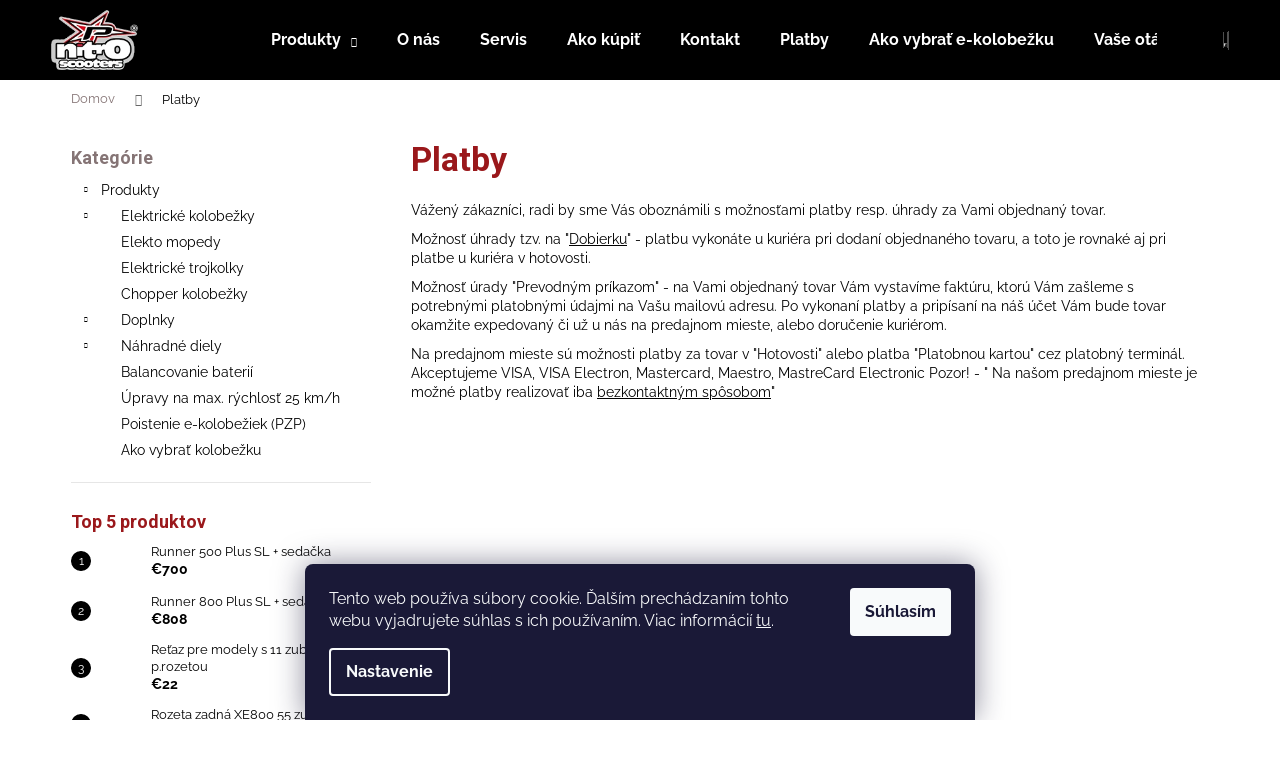

--- FILE ---
content_type: text/html; charset=utf-8
request_url: https://www.motokolobezky.eu/platby/
body_size: 18426
content:
<!doctype html><html lang="sk" dir="ltr" class="header-background-dark external-fonts-loaded"><head><meta charset="utf-8" /><meta name="viewport" content="width=device-width,initial-scale=1" /><title>Platby - www.motokolobezky.eu</title><link rel="preconnect" href="https://cdn.myshoptet.com" /><link rel="dns-prefetch" href="https://cdn.myshoptet.com" /><link rel="preload" href="https://cdn.myshoptet.com/prj/dist/master/cms/libs/jquery/jquery-1.11.3.min.js" as="script" /><link href="https://cdn.myshoptet.com/prj/dist/master/cms/templates/frontend_templates/shared/css/font-face/raleway.css" rel="stylesheet"><link href="https://cdn.myshoptet.com/prj/dist/master/cms/templates/frontend_templates/shared/css/font-face/roboto.css" rel="stylesheet"><link href="https://cdn.myshoptet.com/prj/dist/master/shop/dist/font-shoptet-12.css.d637f40c301981789c16.css" rel="stylesheet"><script>
dataLayer = [];
dataLayer.push({'shoptet' : {
    "pageId": 1022,
    "pageType": "article",
    "currency": "EUR",
    "currencyInfo": {
        "decimalSeparator": ",",
        "exchangeRate": 1,
        "priceDecimalPlaces": 2,
        "symbol": "\u20ac",
        "symbolLeft": 1,
        "thousandSeparator": " "
    },
    "language": "sk",
    "projectId": 402365,
    "cartInfo": {
        "id": null,
        "freeShipping": false,
        "freeShippingFrom": null,
        "leftToFreeGift": {
            "formattedPrice": "\u20ac0",
            "priceLeft": 0
        },
        "freeGift": false,
        "leftToFreeShipping": {
            "priceLeft": null,
            "dependOnRegion": null,
            "formattedPrice": null
        },
        "discountCoupon": [],
        "getNoBillingShippingPrice": {
            "withoutVat": 0,
            "vat": 0,
            "withVat": 0
        },
        "cartItems": [],
        "taxMode": "ORDINARY"
    },
    "cart": [],
    "customer": {
        "priceRatio": 1,
        "priceListId": 1,
        "groupId": null,
        "registered": false,
        "mainAccount": false
    }
}});
dataLayer.push({'cookie_consent' : {
    "marketing": "denied",
    "analytics": "denied"
}});
document.addEventListener('DOMContentLoaded', function() {
    shoptet.consent.onAccept(function(agreements) {
        if (agreements.length == 0) {
            return;
        }
        dataLayer.push({
            'cookie_consent' : {
                'marketing' : (agreements.includes(shoptet.config.cookiesConsentOptPersonalisation)
                    ? 'granted' : 'denied'),
                'analytics': (agreements.includes(shoptet.config.cookiesConsentOptAnalytics)
                    ? 'granted' : 'denied')
            },
            'event': 'cookie_consent'
        });
    });
});
</script>

<!-- Google Tag Manager -->
<script>(function(w,d,s,l,i){w[l]=w[l]||[];w[l].push({'gtm.start':
new Date().getTime(),event:'gtm.js'});var f=d.getElementsByTagName(s)[0],
j=d.createElement(s),dl=l!='dataLayer'?'&l='+l:'';j.async=true;j.src=
'https://www.googletagmanager.com/gtm.js?id='+i+dl;f.parentNode.insertBefore(j,f);
})(window,document,'script','dataLayer','GTM-TCTVBPN');</script>
<!-- End Google Tag Manager -->

<meta property="og:type" content="website"><meta property="og:site_name" content="motokolobezky.eu"><meta property="og:url" content="https://www.motokolobezky.eu/platby/"><meta property="og:title" content="Platby - www.motokolobezky.eu"><meta name="author" content="www.motokolobezky.eu"><meta name="web_author" content="Shoptet.sk"><meta name="dcterms.rightsHolder" content="www.motokolobezky.eu"><meta name="robots" content="index,follow"><meta property="og:image" content="https://cdn.myshoptet.com/usr/www.motokolobezky.eu/user/logos/nitro_scooter-1.png?t=1768664453"><meta property="og:description" content="Platby, www.motokolobezky.eu"><meta name="description" content="Platby, www.motokolobezky.eu"><style>:root {--color-primary: #000000;--color-primary-h: 0;--color-primary-s: 0%;--color-primary-l: 0%;--color-primary-hover: #343434;--color-primary-hover-h: 0;--color-primary-hover-s: 0%;--color-primary-hover-l: 20%;--color-secondary: #000000;--color-secondary-h: 0;--color-secondary-s: 0%;--color-secondary-l: 0%;--color-secondary-hover: #343434;--color-secondary-hover-h: 0;--color-secondary-hover-s: 0%;--color-secondary-hover-l: 20%;--color-tertiary: #E2E2E2;--color-tertiary-h: 0;--color-tertiary-s: 0%;--color-tertiary-l: 89%;--color-tertiary-hover: #E2E2E2;--color-tertiary-hover-h: 0;--color-tertiary-hover-s: 0%;--color-tertiary-hover-l: 89%;--color-header-background: #000000;--template-font: "Raleway";--template-headings-font: "Roboto";--header-background-url: url("[data-uri]");--cookies-notice-background: #1A1937;--cookies-notice-color: #F8FAFB;--cookies-notice-button-hover: #f5f5f5;--cookies-notice-link-hover: #27263f;--templates-update-management-preview-mode-content: "Náhľad aktualizácií šablóny je aktívny pre váš prehliadač."}</style>
    
    <link href="https://cdn.myshoptet.com/prj/dist/master/shop/dist/main-12.less.cbeb3006c3de8c1b385d.css" rel="stylesheet" />
        
    <script>var shoptet = shoptet || {};</script>
    <script src="https://cdn.myshoptet.com/prj/dist/master/shop/dist/main-3g-header.js.05f199e7fd2450312de2.js"></script>
<!-- User include --><!-- api 422(76) html code header -->
<link rel="stylesheet" href="https://cdn.myshoptet.com/usr/api2.dklab.cz/user/documents/_doplnky/odpocet/402365/1318/402365_1318.css" type="text/css" /><style>
        :root {            
            --dklab-countdown-category-text-color: #FFFFFF;
            --dklab-countdown-detail-text-color: #FFFFFF;
            --dklab-countdown-background-lower-color: #666666;
            --dklab-countdown-background-upper-color: #282828;
            --dklab-countdown-background-lower-color-detail: #666666;
            --dklab-countdown-background-upper-color-detail: #282828;
            --dklab-countdown-carousel-text-color: #FFFFFF;            
            --dklab-countdown-radius: 0px;
            --dklab-countdown-carousel-background-color: #2D58FF;
        }
        </style>
<!-- api 426(80) html code header -->
<link rel="stylesheet" href="https://cdn.myshoptet.com/usr/api2.dklab.cz/user/documents/_doplnky/navstivene/402365/8/402365_8.css" type="text/css" /><style> :root { --dklab-lastvisited-background-color: #FFFFFF; } </style>
<!-- project html code header -->
<meta name="google-site-verification" content="gIUHg9UU3vDEYjvv4tdMsGUzQZ83uWbJiRzYkh1SWwU" />
<style>
#HcCalculater{margin-top:15px}
.top-products-wrapper h4 span{color:#9a181b}
.toggle-window:hover {background: linear-gradient(135deg, rgba(197,42,47,1) 4%, rgba(197,42,47,1) 6%, rgba(129,31,31,1) 65%, rgba(96,2,5,1) 100%);}
.navigation-in>ul>li>a:hover {color: #f4676c !important; }

.navigation-in>ul>li>a:before {
  content: "";
  position: absolute;
  width: 100%;
  height: 0;
  bottom: 0;
  left: 0;
  background-color: #f4676c;
  visibility: hidden;
  transition: all 0.3s ease-in-out;}

.navigation-in>ul>li>a:hover:before {
  visibility: visible;
  height: 3px;}

.navigation-in ul.menu-level-2 li a:hover {color: #c44b4d}
.menu-helper > ul > li a:hover {color: #c44b4d}

.btn-default {background: linear-gradient(135deg, rgba(197,42,47,1) 4%, rgba(197,42,47,1) 6%, rgba(129,31,31,1) 65%, rgba(96,2,5,1) 100%) !important;
color: white !important;}

.btn-default:hover {background: linear-gradient(302deg, rgba(197,42,47,1) 4%, rgba(197,42,47,1) 6%, rgba(129,31,31,1) 65%, rgba(96,2,5,1) 100%)
 !important;}


.products-block > div .p:hover {border-color: #955f62;
box-shadow: 0 4px 8px 0 rgba(133, 116, 117, 0.2), 0 6px 20px 0 rgba(133, 116, 117, 0.19);}

.btn-conversion:hover {background: linear-gradient(302deg, rgba(197,42,47,1) 4%, rgba(197,42,47,1) 6%, rgba(129,31,31,1) 65%, rgba(96,2,5,1) 100%) !important;
border: 0px !important;}
.btn-conversion {background: linear-gradient(135deg, rgba(197,42,47,1) 4%, rgba(197,42,47,1) 6%, rgba(129,31,31,1) 65%, rgba(96,2,5,1) 100%) !important;
border: 0px !important;}



.btn-cart:hover {background: linear-gradient(135deg, rgba(197,42,47,1) 4%, rgba(197,42,47,1) 6%, rgba(129,31,31,1) 65%, rgba(96,2,5,1) 100%) !important;
border: 0px !important;}

.btn-cart {border: 0px !important;}

i {background-color: #ef4c40!important;}

.name {font-size: 16px !important;}
.price {font-size: 20px !important;} 

h1 {color: #9a181b !important;}
h4 {color: #857475 !important;}

.p-thumbnail.highlighted::before, .p-thumbnail:hover::before {background: linear-gradient(135deg, rgba(197,42,47,1) 4%, rgba(197,42,47,1) 6%, rgba(129,31,31,1) 65%, rgba(96,2,5,1) 100%) !important;}
.breadcrumbs a {color: #857475 !important;
}

.products-inline.products-top > div .p {border-bottom: 1px solid transparent; padding-bottom: 15px;}
.products-inline.products-top > div .p:hover {border-bottom: 1px solid #955f62;
transition: all 0.3s ease-in-out;}

.flag-action {background-color: #d7608a !important;}
.flag-new {background-color: #46d070 !important;}
.flag-tip {background-color: #59e4cb !important;}
.flag-custom1 {background-color: #ffb400 !important;}

.form-control:focus {border-color: #857475 !important;}

.btn-sm:hover {background: linear-gradient(302deg, rgba(197,42,47,1) 4%, rgba(197,42,47,1) 6%, rgba(129,31,31,1) 65%, rgba(96,2,5,1) 100%) !important;
border: 0px !important;}
.btn-sm {background: linear-gradient(135deg, rgba(197,42,47,1) 4%, rgba(197,42,47,1) 6%, rgba(129,31,31,1) 65%, rgba(96,2,5,1) 100%) !important;
border: 0px !important;
line-height: 40px !important;
color: white !important;}

.p .name {font-weight: bold;}
.category-header label:hover {font-weight: bold !important;}

.products-top {margin-bottom: 70px !important;}
.p-data-wrapper {background-color: #f2f2f2;
padding: 15px}

.p-basic-info-block {flex-flow: column !important;} 
.p-to-cart-block {flex-direction: column !important;} 
.p-data-wrapper {max-width: 400px;}
.p-final-price-wrapper {padding: 20px 0px 20px 0px;}

.quantity, .increase, .decrease {font-weight: bold;
font-size: 16px;
background-color: white;}

.p-basic-info-block, .p-to-cart-block {border-color: #d7d7d7 !important;}

.ui-slider-handle {background-color: #9a181b !important;}


.banner-wrapper {box-shadow: 0 4px 8px 0 rgba(0, 0, 0, 0.1), 0 6px 20px 0 rgba(0, 0, 0, 0.13);}
.wide-carousel {box-shadow: 0 4px 8px 0 rgba(0, 0, 0, 0.1), 0 6px 20px 0 rgba(0, 0, 0, 0.13);}
.extended-banner-link {background-color: black !important;
color: white;
border: 0px;
left: 15px !important;
right: 70% !important;
top: 55% !important;
width: 160px;
line-height: 40px;
height: auto !important;
text-transform: uppercase;
text-align: center;
padding: 0px !important;
font-size: 14px !important;}



.extended-banner-link:hover {background: linear-gradient(302deg, rgba(197,42,47,1) 4%, rgba(197,42,47,1) 6%, rgba(129,31,31,1) 65%, rgba(96,2,5,1) 100%) !important;}

.carousel .extended-banner-text {color: #857475 !important;
font-size: 30px;
font-weight: bold;
left: 15% !important;
right: 40% !important;
top: 25% !important;
background-color: transparent !important;
box-shadow: 0 0px 0px !important;
border: 0px;}

@media screen and (max-width: 600px)

{.carousel .extended-banner-text {font-size: 18px;
left: 15% !important;
right: 45% !important;
top: 15% !important;
font-size: 14px !important;}

}

@media screen and (min-width:601px) and (max-width: 1000px)

{.carousel .extended-banner-text {
left: 15% !important;
right: 40% !important;
top: 15% !important;
font-size: 20px !important;}
}


.show-related {font-size: 16px !important;
color: #9a181b !important;
}
.cart-related-name {color: #adadad !important;}
.cart-related-name:hover {color: black !important;}

.subcategories.with-image li a:hover {color: #9a181b !important;
font-weight: bold;
text-decoration: none !important;}

.subcategories {border-bottom: 1px solid #E7E7E7;
padding-bottom: 40px;}

.carousel .extended-banner-link {left: 30% !important;
right: 40% !important;
left: 15% !important;
top: 65% !important;
font-size: 14px !important;
width: 160px !important;
height: auto !important;
line-height: 40px;
text-transform: uppercase;
text-align: center;
padding: 0px !important;}


@media screen and (max-width: 600px)

{.carousel .extended-banner-link {display: none !important;}

}

@media screen and (min-width:601px) and (max-width: 1000px)

{.carousel .extended-banner-link {
left: 15% !important;
right: 50% !important;
top: 60% !important;
width: 150px !important;
font-size: 18px !important;}
}


.carousel-control {color: #857475 !important; }


.extended-banner-text {color: #857475 !important;
font-size: 22px;
font-weight: bold;
left: 15px !important;
right: 50% !important;
top: 5% !important;
background-color: transparent !important;
box-shadow: 0 0px 0px !important;
border: 0px;}

@media screen and (max-width: 600px)

{.extended-banner-text {font-size: 18px;
left: 15px !important;
right: 45% !important;
top: 5% !important;
font-size: 18px !important;}

}

@media screen and (min-width:601px) and (max-width: 1000px)

{.extended-banner-text {
left: 15px !important;
right: 45% !important;
top: 5% !important;
font-size: 20px !important;}
}

@media screen and (max-width: 600px)

{.next-step {flex-direction: column-reverse !important; }
 .next-step-back {padding-top: 30px !important; 
 text-align: center!important; 
 text-decoration: underline;}
 .cart-related-button {flex-direction: row !important;}
 .back-to-shop::before {display: none !important;}
}

.footer-sick{display:block;}
.footer-sick a{font-weight:bold;}
</style>


<!-- /User include --><link rel="shortcut icon" href="/favicon.ico" type="image/x-icon" /><link rel="canonical" href="https://www.motokolobezky.eu/platby/" />    <!-- Global site tag (gtag.js) - Google Analytics -->
    <script async src="https://www.googletagmanager.com/gtag/js?id=G-PEKNQLBKQJ"></script>
    <script>
        
        window.dataLayer = window.dataLayer || [];
        function gtag(){dataLayer.push(arguments);}
        

                    console.debug('default consent data');

            gtag('consent', 'default', {"ad_storage":"denied","analytics_storage":"denied","ad_user_data":"denied","ad_personalization":"denied","wait_for_update":500});
            dataLayer.push({
                'event': 'default_consent'
            });
        
        gtag('js', new Date());

        
                gtag('config', 'G-PEKNQLBKQJ', {"groups":"GA4","send_page_view":false,"content_group":"article","currency":"EUR","page_language":"sk"});
        
        
        
        
        
        
                    gtag('event', 'page_view', {"send_to":"GA4","page_language":"sk","content_group":"article","currency":"EUR"});
        
        
        
        
        
        
        
        
        
        
        
        
        
        document.addEventListener('DOMContentLoaded', function() {
            if (typeof shoptet.tracking !== 'undefined') {
                for (var id in shoptet.tracking.bannersList) {
                    gtag('event', 'view_promotion', {
                        "send_to": "UA",
                        "promotions": [
                            {
                                "id": shoptet.tracking.bannersList[id].id,
                                "name": shoptet.tracking.bannersList[id].name,
                                "position": shoptet.tracking.bannersList[id].position
                            }
                        ]
                    });
                }
            }

            shoptet.consent.onAccept(function(agreements) {
                if (agreements.length !== 0) {
                    console.debug('gtag consent accept');
                    var gtagConsentPayload =  {
                        'ad_storage': agreements.includes(shoptet.config.cookiesConsentOptPersonalisation)
                            ? 'granted' : 'denied',
                        'analytics_storage': agreements.includes(shoptet.config.cookiesConsentOptAnalytics)
                            ? 'granted' : 'denied',
                                                                                                'ad_user_data': agreements.includes(shoptet.config.cookiesConsentOptPersonalisation)
                            ? 'granted' : 'denied',
                        'ad_personalization': agreements.includes(shoptet.config.cookiesConsentOptPersonalisation)
                            ? 'granted' : 'denied',
                        };
                    console.debug('update consent data', gtagConsentPayload);
                    gtag('consent', 'update', gtagConsentPayload);
                    dataLayer.push(
                        { 'event': 'update_consent' }
                    );
                }
            });
        });
    </script>
</head><body class="desktop id-1022 in-platby template-12 type-page multiple-columns-body columns-3 ums_forms_redesign--off ums_a11y_category_page--on ums_discussion_rating_forms--off ums_flags_display_unification--on ums_a11y_login--on mobile-header-version-0"><noscript>
    <style>
        #header {
            padding-top: 0;
            position: relative !important;
            top: 0;
        }
        .header-navigation {
            position: relative !important;
        }
        .overall-wrapper {
            margin: 0 !important;
        }
        body:not(.ready) {
            visibility: visible !important;
        }
    </style>
    <div class="no-javascript">
        <div class="no-javascript__title">Musíte zmeniť nastavenie vášho prehliadača</div>
        <div class="no-javascript__text">Pozrite sa na: <a href="https://www.google.com/support/bin/answer.py?answer=23852">Ako povoliť JavaScript vo vašom prehliadači</a>.</div>
        <div class="no-javascript__text">Ak používate software na blokovanie reklám, možno bude potrebné, aby ste povolili JavaScript z tejto stránky.</div>
        <div class="no-javascript__text">Ďakujeme.</div>
    </div>
</noscript>

        <div id="fb-root"></div>
        <script>
            window.fbAsyncInit = function() {
                FB.init({
//                    appId            : 'your-app-id',
                    autoLogAppEvents : true,
                    xfbml            : true,
                    version          : 'v19.0'
                });
            };
        </script>
        <script async defer crossorigin="anonymous" src="https://connect.facebook.net/sk_SK/sdk.js"></script>
<!-- Google Tag Manager (noscript) -->
<noscript><iframe src="https://www.googletagmanager.com/ns.html?id=GTM-TCTVBPN"
height="0" width="0" style="display:none;visibility:hidden"></iframe></noscript>
<!-- End Google Tag Manager (noscript) -->

    <div class="siteCookies siteCookies--bottom siteCookies--dark js-siteCookies" role="dialog" data-testid="cookiesPopup" data-nosnippet>
        <div class="siteCookies__form">
            <div class="siteCookies__content">
                <div class="siteCookies__text">
                    Tento web používa súbory cookie. Ďalším prechádzaním tohto webu vyjadrujete súhlas s ich používaním. Viac informácií <a href="http://www.motokolobezky.eu/podmienky-ochrany-osobnych-udajov/" target="\" _blank="">tu</a>.
                </div>
                <p class="siteCookies__links">
                    <button class="siteCookies__link js-cookies-settings" aria-label="Nastavenia cookies" data-testid="cookiesSettings">Nastavenie</button>
                </p>
            </div>
            <div class="siteCookies__buttonWrap">
                                <button class="siteCookies__button js-cookiesConsentSubmit" value="all" aria-label="Prijať cookies" data-testid="buttonCookiesAccept">Súhlasím</button>
            </div>
        </div>
        <script>
            document.addEventListener("DOMContentLoaded", () => {
                const siteCookies = document.querySelector('.js-siteCookies');
                document.addEventListener("scroll", shoptet.common.throttle(() => {
                    const st = document.documentElement.scrollTop;
                    if (st > 1) {
                        siteCookies.classList.add('siteCookies--scrolled');
                    } else {
                        siteCookies.classList.remove('siteCookies--scrolled');
                    }
                }, 100));
            });
        </script>
    </div>
<a href="#content" class="skip-link sr-only">Prejsť na obsah</a><div class="overall-wrapper">
    <div class="user-action">
                        <dialog id="login" class="dialog dialog--modal dialog--fullscreen js-dialog--modal" aria-labelledby="loginHeading">
        <div class="dialog__close dialog__close--arrow">
                        <button type="button" class="btn toggle-window-arr" data-dialog-close data-testid="backToShop">Späť <span>do obchodu</span></button>
            </div>
        <div class="dialog__wrapper">
            <div class="dialog__content dialog__content--form">
                <div class="dialog__header">
                    <h2 id="loginHeading" class="dialog__heading dialog__heading--login">Prihlásenie k vášmu účtu</h2>
                </div>
                <div id="customerLogin" class="dialog__body">
                    <form action="/action/Customer/Login/" method="post" id="formLoginIncluded" class="csrf-enabled formLogin" data-testid="formLogin"><input type="hidden" name="referer" value="" /><div class="form-group"><div class="input-wrapper email js-validated-element-wrapper no-label"><input type="email" name="email" class="form-control" autofocus placeholder="E-mailová adresa (napr. jan@novak.sk)" data-testid="inputEmail" autocomplete="email" required /></div></div><div class="form-group"><div class="input-wrapper password js-validated-element-wrapper no-label"><input type="password" name="password" class="form-control" placeholder="Heslo" data-testid="inputPassword" autocomplete="current-password" required /><span class="no-display">Nemôžete vyplniť toto pole</span><input type="text" name="surname" value="" class="no-display" /></div></div><div class="form-group"><div class="login-wrapper"><button type="submit" class="btn btn-secondary btn-text btn-login" data-testid="buttonSubmit">Prihlásiť sa</button><div class="password-helper"><a href="/registracia/" data-testid="signup" rel="nofollow">Nová registrácia</a><a href="/klient/zabudnute-heslo/" rel="nofollow">Zabudnuté heslo</a></div></div></div></form>
                </div>
            </div>
        </div>
    </dialog>
            </div>
<header id="header"><div class="container navigation-wrapper"><div class="site-name"><a href="/" data-testid="linkWebsiteLogo"><img src="https://cdn.myshoptet.com/usr/www.motokolobezky.eu/user/logos/nitro_scooter-1.png" alt="www.motokolobezky.eu" fetchpriority="low" /></a></div><nav id="navigation" aria-label="Hlavné menu" data-collapsible="true"><div class="navigation-in menu"><ul class="menu-level-1" role="menubar" data-testid="headerMenuItems"><li class="menu-item-914 ext" role="none"><a href="/produkty/" data-testid="headerMenuItem" role="menuitem" aria-haspopup="true" aria-expanded="false"><b>Produkty</b><span class="submenu-arrow"></span></a><ul class="menu-level-2" aria-label="Produkty" tabindex="-1" role="menu"><li class="menu-item-938" role="none"><a href="/elektricke-kolobezky/" data-image="https://cdn.myshoptet.com/usr/www.motokolobezky.eu/user/categories/thumb/elektricke___kolobez__ky.jpg" data-testid="headerMenuItem" role="menuitem"><span>Elektrické kolobežky</span></a>
                        </li><li class="menu-item-1031" role="none"><a href="/elekto-mopedy/" data-image="https://cdn.myshoptet.com/usr/www.motokolobezky.eu/user/categories/thumb/4016_x1500-pro-eec-16ah-elektro-kolobezka_4.jpg" data-testid="headerMenuItem" role="menuitem"><span>Elekto mopedy</span></a>
                        </li><li class="menu-item-959" role="none"><a href="/elektricke-trojkolky/" data-image="https://cdn.myshoptet.com/usr/www.motokolobezky.eu/user/categories/thumb/elektricke___trojkolky.jpg" data-testid="headerMenuItem" role="menuitem"><span>Elektrické trojkolky</span></a>
                        </li><li class="menu-item-986" role="none"><a href="/chopper-kolobezky/" data-image="https://cdn.myshoptet.com/usr/www.motokolobezky.eu/user/categories/thumb/chopper_kolobez__ky.png" data-testid="headerMenuItem" role="menuitem"><span>Chopper kolobežky</span></a>
                        </li><li class="menu-item-920" role="none"><a href="/doplnky/" data-image="https://cdn.myshoptet.com/usr/www.motokolobezky.eu/user/categories/thumb/doplnky-1.jpg" data-testid="headerMenuItem" role="menuitem"><span>Doplnky</span></a>
                        </li><li class="menu-item-929" role="none"><a href="/nahradne-diely/" data-image="https://cdn.myshoptet.com/usr/www.motokolobezky.eu/user/categories/thumb/na__hradne___diely.jpg" data-testid="headerMenuItem" role="menuitem"><span>Náhradné diely</span></a>
                        </li><li class="menu-item-977" role="none"><a href="/balancovanie-baterii/" data-image="https://cdn.myshoptet.com/usr/www.motokolobezky.eu/user/categories/thumb/balnacovanie_baterii__.jpg" data-testid="headerMenuItem" role="menuitem"><span>Balancovanie baterií</span></a>
                        </li><li class="menu-item-1024" role="none"><a href="/upravy-na-max-rychlost-25kmh/" data-image="https://cdn.myshoptet.com/usr/www.motokolobezky.eu/user/categories/thumb/12056-2_12056-uprava-street-legal-pre-elektricke-modely.jpg" data-testid="headerMenuItem" role="menuitem"><span>Úpravy na max. rýchlosť 25 km/h</span></a>
                        </li><li class="menu-item-1028" role="none"><a href="/poistenie-e-kolobeziek--pzp-/" data-image="https://cdn.myshoptet.com/usr/www.motokolobezky.eu/user/categories/thumb/1920x1080_(1).jpg" data-testid="headerMenuItem" role="menuitem"><span>Poistenie e-kolobežiek (PZP)</span></a>
                        </li><li class="menu-item-1016" role="none"><a href="/ako-vybrat-kolobezku/" data-testid="headerMenuItem" role="menuitem"><span>Ako vybrať kolobežku</span></a>
                        </li></ul></li>
<li class="menu-item-893" role="none"><a href="/o-nas/" data-testid="headerMenuItem" role="menuitem" aria-expanded="false"><b>O nás</b></a></li>
<li class="menu-item-902" role="none"><a href="/servis/" data-testid="headerMenuItem" role="menuitem" aria-expanded="false"><b>Servis</b></a></li>
<li class="menu-item-905" role="none"><a href="/jak-koupit/" data-testid="headerMenuItem" role="menuitem" aria-expanded="false"><b>Ako kúpiť</b></a></li>
<li class="menu-item-908" role="none"><a href="/kontakt/" data-testid="headerMenuItem" role="menuitem" aria-expanded="false"><b>Kontakt</b></a></li>
<li class="menu-item-1022" role="none"><a href="/platby/" class="active" data-testid="headerMenuItem" role="menuitem" aria-expanded="false"><b>Platby</b></a></li>
<li class="menu-item-1004" role="none"><a href="/ako-vybrat-e-kolobezku/" data-testid="headerMenuItem" role="menuitem" aria-expanded="false"><b>Ako vybrať e-kolobežku</b></a></li>
<li class="menu-item-899" role="none"><a href="/vase-dotazy-faq/" data-testid="headerMenuItem" role="menuitem" aria-expanded="false"><b>Vaše otázky (FAQ)</b></a></li>
</ul></div><span class="navigation-close"></span></nav><div class="menu-helper" data-testid="hamburgerMenu"><span>Viac</span></div>

    <div class="navigation-buttons">
                <a href="#" class="toggle-window" data-target="search" data-testid="linkSearchIcon"><span class="sr-only">Hľadať</span></a>
                    
        <button class="top-nav-button top-nav-button-login" type="button" data-dialog-id="login" aria-haspopup="dialog" aria-controls="login" data-testid="signin">
            <span class="sr-only">Prihlásenie</span>
        </button>
                    <a href="/kosik/" class="toggle-window cart-count" data-target="cart" data-testid="headerCart" rel="nofollow" aria-haspopup="dialog" aria-expanded="false" aria-controls="cart-widget"><span class="sr-only">Nákupný košík</span></a>
        <a href="#" class="toggle-window" data-target="navigation" data-testid="hamburgerMenu"><span class="sr-only">Menu</span></a>
    </div>

</div></header><!-- / header -->


<div id="content-wrapper" class="container content-wrapper">
    
                                <div class="breadcrumbs" itemscope itemtype="https://schema.org/BreadcrumbList">
                                                                            <span id="navigation-first" data-basetitle="www.motokolobezky.eu" itemprop="itemListElement" itemscope itemtype="https://schema.org/ListItem">
                <a href="/" itemprop="item" ><span itemprop="name">Domov</span></a>
                <span class="navigation-bullet">/</span>
                <meta itemprop="position" content="1" />
            </span>
                                            <span id="navigation-1" itemprop="itemListElement" itemscope itemtype="https://schema.org/ListItem" data-testid="breadcrumbsLastLevel">
                <meta itemprop="item" content="https://www.motokolobezky.eu/platby/" />
                <meta itemprop="position" content="2" />
                <span itemprop="name" data-title="Platby">Platby</span>
            </span>
            </div>
            
    <div class="content-wrapper-in">
                                                <aside class="sidebar sidebar-left"  data-testid="sidebarMenu">
                                                                                                <div class="sidebar-inner">
                                                                                                        <div class="box box-bg-variant box-categories">    <div class="skip-link__wrapper">
        <span id="categories-start" class="skip-link__target js-skip-link__target sr-only" tabindex="-1">&nbsp;</span>
        <a href="#categories-end" class="skip-link skip-link--start sr-only js-skip-link--start">Preskočiť kategórie</a>
    </div>

<h4>Kategórie</h4>


<div id="categories"><div class="categories cat-01 expandable expanded" id="cat-914"><div class="topic"><a href="/produkty/">Produkty<span class="cat-trigger">&nbsp;</span></a></div>

                    <ul class=" expanded">
                                        <li class="
                                 expandable                                 external">
                <a href="/elektricke-kolobezky/">
                    Elektrické kolobežky
                    <span class="cat-trigger">&nbsp;</span>                </a>
                                                            

    
                                                </li>
                                <li >
                <a href="/elekto-mopedy/">
                    Elekto mopedy
                                    </a>
                                                                </li>
                                <li >
                <a href="/elektricke-trojkolky/">
                    Elektrické trojkolky
                                    </a>
                                                                </li>
                                <li >
                <a href="/chopper-kolobezky/">
                    Chopper kolobežky
                                    </a>
                                                                </li>
                                <li class="
                                 expandable                                 external">
                <a href="/doplnky/">
                    Doplnky
                    <span class="cat-trigger">&nbsp;</span>                </a>
                                                            

    
                                                </li>
                                <li class="
                                 expandable                                 external">
                <a href="/nahradne-diely/">
                    Náhradné diely
                    <span class="cat-trigger">&nbsp;</span>                </a>
                                                            

    
                                                </li>
                                <li >
                <a href="/balancovanie-baterii/">
                    Balancovanie baterií
                                    </a>
                                                                </li>
                                <li >
                <a href="/upravy-na-max-rychlost-25kmh/">
                    Úpravy na max. rýchlosť 25 km/h
                                    </a>
                                                                </li>
                                <li >
                <a href="/poistenie-e-kolobeziek--pzp-/">
                    Poistenie e-kolobežiek (PZP)
                                    </a>
                                                                </li>
                                <li >
                <a href="/ako-vybrat-kolobezku/">
                    Ako vybrať kolobežku
                                    </a>
                                                                </li>
                </ul>
    </div></div>

    <div class="skip-link__wrapper">
        <a href="#categories-start" class="skip-link skip-link--end sr-only js-skip-link--end" tabindex="-1" hidden>Preskočiť kategórie</a>
        <span id="categories-end" class="skip-link__target js-skip-link__target sr-only" tabindex="-1">&nbsp;</span>
    </div>
</div>
                                                                                                                                                                            <div class="box box-bg-default box-sm box-topProducts">        <div class="top-products-wrapper js-top10" >
        <h4><span>Top 5 produktov</span></h4>
        <ol class="top-products">
                            <li class="display-image">
                                            <a href="/nitro-scooters-runner-500-plus/" class="top-products-image">
                            <img src="data:image/svg+xml,%3Csvg%20width%3D%22100%22%20height%3D%22100%22%20xmlns%3D%22http%3A%2F%2Fwww.w3.org%2F2000%2Fsvg%22%3E%3C%2Fsvg%3E" alt="main r500plus" width="100" height="100"  data-src="https://cdn.myshoptet.com/usr/www.motokolobezky.eu/user/shop/related/11543_main-r500plus.jpg?6447dbb5" fetchpriority="low" />
                        </a>
                                        <a href="/nitro-scooters-runner-500-plus/" class="top-products-content">
                        <span class="top-products-name">  Runner 500 Plus SL + sedačka</span>
                        
                                                        <strong>
                                €700
                                    

                            </strong>
                                                    
                    </a>
                </li>
                            <li class="display-image">
                                            <a href="/nitro-scooters-runner-800-plus/" class="top-products-image">
                            <img src="data:image/svg+xml,%3Csvg%20width%3D%22100%22%20height%3D%22100%22%20xmlns%3D%22http%3A%2F%2Fwww.w3.org%2F2000%2Fsvg%22%3E%3C%2Fsvg%3E" alt="main r800plus" width="100" height="100"  data-src="https://cdn.myshoptet.com/usr/www.motokolobezky.eu/user/shop/related/12284_main-r800plus.jpg?6447dc1a" fetchpriority="low" />
                        </a>
                                        <a href="/nitro-scooters-runner-800-plus/" class="top-products-content">
                        <span class="top-products-name">  Runner 800 Plus SL + sedadlo</span>
                        
                                                        <strong>
                                €808
                                    

                            </strong>
                                                    
                    </a>
                </li>
                            <li class="display-image">
                                            <a href="/retaz-pre-modely-s-11-zubovou-p-rozetou/" class="top-products-image">
                            <img src="data:image/svg+xml,%3Csvg%20width%3D%22100%22%20height%3D%22100%22%20xmlns%3D%22http%3A%2F%2Fwww.w3.org%2F2000%2Fsvg%22%3E%3C%2Fsvg%3E" alt="11678 retaz pre modely s 11 zubovou p rozetou" width="100" height="100"  data-src="https://cdn.myshoptet.com/usr/www.motokolobezky.eu/user/shop/related/11678-1_11678-retaz-pre-modely-s-11-zubovou-p-rozetou.jpg?6045b3dd" fetchpriority="low" />
                        </a>
                                        <a href="/retaz-pre-modely-s-11-zubovou-p-rozetou/" class="top-products-content">
                        <span class="top-products-name">  Reťaz pre modely s 11 zubovou p.rozetou</span>
                        
                                                        <strong>
                                €22
                                    

                            </strong>
                                                    
                    </a>
                </li>
                            <li class="display-image">
                                            <a href="/rozeta-zadna-xe800/" class="top-products-image">
                            <img src="data:image/svg+xml,%3Csvg%20width%3D%22100%22%20height%3D%22100%22%20xmlns%3D%22http%3A%2F%2Fwww.w3.org%2F2000%2Fsvg%22%3E%3C%2Fsvg%3E" alt="3466 zadni rozeta xe800 1" width="100" height="100"  data-src="https://cdn.myshoptet.com/usr/www.motokolobezky.eu/user/shop/related/11324_3466-zadni-rozeta-xe800-1.jpg?68619cbf" fetchpriority="low" />
                        </a>
                                        <a href="/rozeta-zadna-xe800/" class="top-products-content">
                        <span class="top-products-name">  Rozeta zadná XE800 55 zubov tenká</span>
                        
                                                        <strong>
                                €24,60
                                    

                            </strong>
                                                    
                    </a>
                </li>
                            <li class="display-image">
                                            <a href="/rozeta-predna-11-zubov-tenka-xe-monster/" class="top-products-image">
                            <img src="data:image/svg+xml,%3Csvg%20width%3D%22100%22%20height%3D%22100%22%20xmlns%3D%22http%3A%2F%2Fwww.w3.org%2F2000%2Fsvg%22%3E%3C%2Fsvg%3E" alt="3463 pastorek 11zubu hc mon xe1000sl xe500 800 atd 1" width="100" height="100"  data-src="https://cdn.myshoptet.com/usr/www.motokolobezky.eu/user/shop/related/11315_3463-pastorek-11zubu-hc-mon-xe1000sl-xe500-800-atd-1.jpg?68618d8c" fetchpriority="low" />
                        </a>
                                        <a href="/rozeta-predna-11-zubov-tenka-xe-monster/" class="top-products-content">
                        <span class="top-products-name">  Rozeta predná 11 zubov, tenká XE/Monster</span>
                        
                                                        <strong>
                                €15
                                    

                            </strong>
                                                    
                    </a>
                </li>
                    </ol>
    </div>
</div>
                                                                    </div>
                                                            </aside>
                            <main id="content" class="content narrow">
                            <div class="content-inner">
    <article itemscope itemtype="https://schema.org/Article" class="pageArticleDetail">
        <header itemprop="headline"><h1>Platby</h1></header>
            <div itemprop="about">
                <p>Vážený zákazníci, radi by sme Vás oboznámili s možnosťami platby resp. úhrady za Vami objednaný tovar.</p>
<p>Možnosť úhrady tzv. na "<span style="text-decoration: underline;">Dobierku</span>" - platbu vykonáte u kuriéra pri dodaní objednaného tovaru, a toto je rovnaké aj pri platbe u kuriéra v hotovosti.</p>
<p>Možnosť úrady "Prevodným príkazom" - na Vami objednaný tovar Vám vystavíme faktúru, ktorú Vám zašleme s potrebnými platobnými údajmi na Vašu mailovú adresu. Po vykonaní platby a pripísaní na náš účet Vám bude tovar okamžite expedovaný či už u nás na predajnom mieste, alebo doručenie kuriérom.</p>
<p>Na predajnom mieste sú možnosti platby za tovar v "Hotovosti" alebo platba "Platobnou kartou" cez platobný terminál. Akceptujeme VISA, VISA Electron, Mastercard, Maestro, MastreCard Electronic Pozor! - " Na našom predajnom mieste je možné platby realizovať iba <span style="text-decoration: underline;">bezkontaktným spôsobom</span>"</p>
<p>&nbsp;</p>
<p>&nbsp;</p>
<p>&nbsp;</p>
<p style="margin: 0cm; text-align: justify; background: white; vertical-align: top;">&nbsp;</p>
            </div>
        
    </article>

    </div>
                    </main>
    </div>
    
            
    
                    <div id="cart-widget" class="content-window cart-window" role="dialog" aria-hidden="true">
                <div class="content-window-in cart-window-in">
                                <button type="button" class="btn toggle-window-arr toggle-window" data-target="cart" data-testid="backToShop" aria-controls="cart-widget">Späť <span>do obchodu</span></button>
                        <div class="container place-cart-here">
                        <div class="loader-overlay">
                            <div class="loader"></div>
                        </div>
                    </div>
                </div>
            </div>
            <div class="content-window search-window" itemscope itemtype="https://schema.org/WebSite">
                <meta itemprop="headline" content="Platby"/><meta itemprop="url" content="https://www.motokolobezky.eu"/><meta itemprop="text" content="Platby, www.motokolobezky.eu"/>                <div class="content-window-in search-window-in">
                                <button type="button" class="btn toggle-window-arr toggle-window" data-target="search" data-testid="backToShop" aria-controls="cart-widget">Späť <span>do obchodu</span></button>
                        <div class="container">
                        <div class="search"><h2>Čo potrebujete nájsť?</h2><form action="/action/ProductSearch/prepareString/" method="post"
    id="formSearchForm" class="search-form compact-form js-search-main"
    itemprop="potentialAction" itemscope itemtype="https://schema.org/SearchAction" data-testid="searchForm">
    <fieldset>
        <meta itemprop="target"
            content="https://www.motokolobezky.eu/vyhladavanie/?string={string}"/>
        <input type="hidden" name="language" value="sk"/>
        
            
<input
    type="search"
    name="string"
        class="query-input form-control search-input js-search-input lg"
    placeholder="Napíšte, čo hľadáte"
    autocomplete="off"
    required
    itemprop="query-input"
    aria-label="Vyhľadávanie"
    data-testid="searchInput"
>
            <button type="submit" class="btn btn-default btn-arrow-right btn-lg" data-testid="searchBtn"><span class="sr-only">Hľadať</span></button>
        
    </fieldset>
</form>
<h3>Odporúčame</h3><div class="recommended-products"><div class="row active"><div class="col-sm-4"><a href="/nitro-scooters-runner-500-plus/" class="recommended-product"><img src="data:image/svg+xml,%3Csvg%20width%3D%22100%22%20height%3D%22100%22%20xmlns%3D%22http%3A%2F%2Fwww.w3.org%2F2000%2Fsvg%22%3E%3C%2Fsvg%3E" alt="main r500plus" width="100" height="100"  data-src="https://cdn.myshoptet.com/usr/www.motokolobezky.eu/user/shop/related/11543_main-r500plus.jpg?6447dbb5" fetchpriority="low" />                        <span class="p-bottom">
                            <strong class="name" data-testid="productCardName">  Runner 500 Plus SL + sedačka</strong>

                                                            <strong class="price price-final" data-testid="productCardPrice">€700</strong>
                            
                                                            <span class="price-standard-wrapper"><span class="price-standard-label">Pôvodne:</span> <span class="price-standard"><span>€858</span></span></span>
                                                    </span>
</a></div><div class="col-sm-4"><a href="/nitro-scooters-runner-800-plus/" class="recommended-product"><img src="data:image/svg+xml,%3Csvg%20width%3D%22100%22%20height%3D%22100%22%20xmlns%3D%22http%3A%2F%2Fwww.w3.org%2F2000%2Fsvg%22%3E%3C%2Fsvg%3E" alt="main r800plus" width="100" height="100"  data-src="https://cdn.myshoptet.com/usr/www.motokolobezky.eu/user/shop/related/12284_main-r800plus.jpg?6447dc1a" fetchpriority="low" />                        <span class="p-bottom">
                            <strong class="name" data-testid="productCardName">  Runner 800 Plus SL + sedadlo</strong>

                                                            <strong class="price price-final" data-testid="productCardPrice">€808</strong>
                            
                                                            <span class="price-standard-wrapper"><span class="price-standard-label">Pôvodne:</span> <span class="price-standard"><span>€939</span></span></span>
                                                    </span>
</a></div><div class="col-sm-4"><a href="/retaz-pre-modely-s-11-zubovou-p-rozetou/" class="recommended-product"><img src="data:image/svg+xml,%3Csvg%20width%3D%22100%22%20height%3D%22100%22%20xmlns%3D%22http%3A%2F%2Fwww.w3.org%2F2000%2Fsvg%22%3E%3C%2Fsvg%3E" alt="11678 retaz pre modely s 11 zubovou p rozetou" width="100" height="100"  data-src="https://cdn.myshoptet.com/usr/www.motokolobezky.eu/user/shop/related/11678-1_11678-retaz-pre-modely-s-11-zubovou-p-rozetou.jpg?6045b3dd" fetchpriority="low" />                        <span class="p-bottom">
                            <strong class="name" data-testid="productCardName">  Reťaz pre modely s 11 zubovou p.rozetou</strong>

                                                            <strong class="price price-final" data-testid="productCardPrice">€22</strong>
                            
                                                    </span>
</a></div></div><div class="row"><div class="col-sm-4 active"><a href="/rozeta-zadna-xe800/" class="recommended-product"><img src="data:image/svg+xml,%3Csvg%20width%3D%22100%22%20height%3D%22100%22%20xmlns%3D%22http%3A%2F%2Fwww.w3.org%2F2000%2Fsvg%22%3E%3C%2Fsvg%3E" alt="3466 zadni rozeta xe800 1" width="100" height="100"  data-src="https://cdn.myshoptet.com/usr/www.motokolobezky.eu/user/shop/related/11324_3466-zadni-rozeta-xe800-1.jpg?68619cbf" fetchpriority="low" />                        <span class="p-bottom">
                            <strong class="name" data-testid="productCardName">  Rozeta zadná XE800 55 zubov tenká</strong>

                                                            <strong class="price price-final" data-testid="productCardPrice">€24,60</strong>
                            
                                                    </span>
</a></div><div class="col-sm-4"><a href="/rozeta-predna-11-zubov-tenka-xe-monster/" class="recommended-product"><img src="data:image/svg+xml,%3Csvg%20width%3D%22100%22%20height%3D%22100%22%20xmlns%3D%22http%3A%2F%2Fwww.w3.org%2F2000%2Fsvg%22%3E%3C%2Fsvg%3E" alt="3463 pastorek 11zubu hc mon xe1000sl xe500 800 atd 1" width="100" height="100"  data-src="https://cdn.myshoptet.com/usr/www.motokolobezky.eu/user/shop/related/11315_3463-pastorek-11zubu-hc-mon-xe1000sl-xe500-800-atd-1.jpg?68618d8c" fetchpriority="low" />                        <span class="p-bottom">
                            <strong class="name" data-testid="productCardName">  Rozeta predná 11 zubov, tenká XE/Monster</strong>

                                                            <strong class="price price-final" data-testid="productCardPrice">€15</strong>
                            
                                                    </span>
</a></div></div></div></div>
                    </div>
                </div>
            </div>
            
</div>
        
        
                            <footer id="footer">
                    <h2 class="sr-only">Zápätie</h2>
                    
    
                                                                <div class="container footer-rows">
                            
                


<div class="row custom-footer elements-3">
                    
        <div class="custom-footer__contact col-sm-4">
                                                                                                            <h4><span>Kontakt</span></h4>


    <div class="contact-box no-image" data-testid="contactbox">
                    
            
                            <strong data-testid="contactboxName">Svätopluk Šrúta</strong>
        
        <ul>
                            <li>
                    <span class="mail" data-testid="contactboxEmail">
                                                    <a href="mailto:info&#64;motokolobezky.eu">info<!---->&#64;<!---->motokolobezky.eu</a>
                                            </span>
                </li>
            
                            <li>
                    <span class="tel">
                                                                                <a href="tel:+421918535341" aria-label="Zavolať na +421918535341" data-testid="contactboxPhone">
                                +421918535341
                            </a>
                                            </span>
                </li>
            
                            <li>
                    <span class="cellphone">
                                                    <span data-testid="contactboxCellphone">Výdaj tovaru:  Po: 10.00-17.00 Ut -Pi: 10.00-16.00</span>
                                            </span>
                </li>
            
            

                                    <li>
                        <span class="facebook">
                            <a href="https://www.facebook.com/motokolobezkyeu/" title="Facebook" target="_blank" data-testid="contactboxFacebook">
                                                                Motokolobežky.eu na Facebook-u
                                                            </a>
                        </span>
                    </li>
                
                
                
                
                
                
                
            

        </ul>

    </div>


<script type="application/ld+json">
    {
        "@context" : "https://schema.org",
        "@type" : "Organization",
        "name" : "www.motokolobezky.eu",
        "url" : "https://www.motokolobezky.eu",
                "employee" : "Svätopluk Šrúta",
                    "email" : "info@motokolobezky.eu",
                            "telephone" : "+421918535341",
                                
                                                                        "sameAs" : ["https://www.facebook.com/motokolobezkyeu/\", \"\", \""]
            }
</script>

                                                        </div>
                    
        <div class="custom-footer__instagram col-sm-4">
                                                                                                                
                                                        </div>
                    
        <div class="custom-footer__facebook col-sm-4">
                                                                                                                        <div id="facebookWidget">
            <h4><span>Facebook</span></h4>
            <div class="fb-page" data-href="https://www.facebook.com/Motokolobe%C5%BEkyeu-1356113201070814/" data-hide-cover="false" data-show-facepile="true" data-show-posts="false" data-width="250" data-height="398" style="overflow:hidden"><div class="fb-xfbml-parse-ignore"><blockquote cite="https://www.facebook.com/Motokolobe%C5%BEkyeu-1356113201070814/"><a href="https://www.facebook.com/Motokolobe%C5%BEkyeu-1356113201070814/">www.motokolobezky.eu</a></blockquote></div></div>

        </div>
    
                                                        </div>
    </div>
                        </div>
                                        
            
                    
                        <div class="container footer-bottom">
                            <span id="signature" style="display: inline-block !important; visibility: visible !important;"><a href="https://www.shoptet.sk/?utm_source=footer&utm_medium=link&utm_campaign=create_by_shoptet" class="image" target="_blank"><img src="data:image/svg+xml,%3Csvg%20width%3D%2217%22%20height%3D%2217%22%20xmlns%3D%22http%3A%2F%2Fwww.w3.org%2F2000%2Fsvg%22%3E%3C%2Fsvg%3E" data-src="https://cdn.myshoptet.com/prj/dist/master/cms/img/common/logo/shoptetLogo.svg" width="17" height="17" alt="Shoptet" class="vam" fetchpriority="low" /></a><a href="https://www.shoptet.sk/?utm_source=footer&utm_medium=link&utm_campaign=create_by_shoptet" class="title" target="_blank">Vytvoril Shoptet</a></span>
                            <span class="copyright" data-testid="textCopyright">
                                Copyright 2026 <strong>www.motokolobezky.eu</strong>. Všetky práva vyhradené.                                                            </span>
                        </div>
                    
                    
                                            
                </footer>
                <!-- / footer -->
                    
        </div>
        <!-- / overall-wrapper -->

                    <script src="https://cdn.myshoptet.com/prj/dist/master/cms/libs/jquery/jquery-1.11.3.min.js"></script>
                <script>var shoptet = shoptet || {};shoptet.abilities = {"about":{"generation":3,"id":"12"},"config":{"category":{"product":{"image_size":"detail"}},"navigation_breakpoint":991,"number_of_active_related_products":4,"product_slider":{"autoplay":false,"autoplay_speed":3000,"loop":true,"navigation":true,"pagination":true,"shadow_size":0}},"elements":{"recapitulation_in_checkout":true},"feature":{"directional_thumbnails":false,"extended_ajax_cart":true,"extended_search_whisperer":false,"fixed_header":false,"images_in_menu":false,"product_slider":false,"simple_ajax_cart":false,"smart_labels":false,"tabs_accordion":false,"tabs_responsive":true,"top_navigation_menu":false,"user_action_fullscreen":true}};shoptet.design = {"template":{"name":"Step","colorVariant":"12-one"},"layout":{"homepage":"catalog3","subPage":"catalog3","productDetail":"catalog3"},"colorScheme":{"conversionColor":"#000000","conversionColorHover":"#343434","color1":"#000000","color2":"#343434","color3":"#E2E2E2","color4":"#E2E2E2"},"fonts":{"heading":"Roboto","text":"Raleway"},"header":{"backgroundImage":"https:\/\/www.motokolobezky.eudata:image\/gif;base64,R0lGODlhAQABAIAAAAAAAP\/\/\/yH5BAEAAAAALAAAAAABAAEAAAIBRAA7","image":null,"logo":"https:\/\/www.motokolobezky.euuser\/logos\/nitro_scooter-1.png","color":"#000000"},"background":{"enabled":false,"color":null,"image":null}};shoptet.config = {};shoptet.events = {};shoptet.runtime = {};shoptet.content = shoptet.content || {};shoptet.updates = {};shoptet.messages = [];shoptet.messages['lightboxImg'] = "Obrázok";shoptet.messages['lightboxOf'] = "z";shoptet.messages['more'] = "Viac";shoptet.messages['cancel'] = "Zrušiť";shoptet.messages['removedItem'] = "Položka bola odstránená z košíka.";shoptet.messages['discountCouponWarning'] = "Zabudli ste použiť váš zľavový kupón. Urobte tak kliknutím na tlačidlo pri políčku, alebo číslo vymažte, aby ste mohli pokračovať.";shoptet.messages['charsNeeded'] = "Prosím, použite minimálne 3 znaky!";shoptet.messages['invalidCompanyId'] = "Neplané IČ, povolené sú iba číslice";shoptet.messages['needHelp'] = "Potrebujete poradiť?";shoptet.messages['showContacts'] = "Zobraziť kontakty";shoptet.messages['hideContacts'] = "Skryť kontakty";shoptet.messages['ajaxError'] = "Došlo k chybe; obnovte stránku a skúste to znova.";shoptet.messages['variantWarning'] = "Zvoľte prosím variant tovaru.";shoptet.messages['chooseVariant'] = "Zvoľte variant";shoptet.messages['unavailableVariant'] = "Tento variant nie je dostupný a nie je možné ho objednať.";shoptet.messages['withVat'] = "vrátane DPH";shoptet.messages['withoutVat'] = "bez DPH";shoptet.messages['toCart'] = "Do košíka";shoptet.messages['emptyCart'] = "Prázdny košík";shoptet.messages['change'] = "Zmeniť";shoptet.messages['chosenBranch'] = "Zvolená pobočka";shoptet.messages['validatorRequired'] = "Povinné pole";shoptet.messages['validatorEmail'] = "Prosím vložte platnú e-mailovú adresu";shoptet.messages['validatorUrl'] = "Prosím vložte platnú URL adresu";shoptet.messages['validatorDate'] = "Prosím vložte platný dátum";shoptet.messages['validatorNumber'] = "Zadajte číslo";shoptet.messages['validatorDigits'] = "Prosím vložte iba číslice";shoptet.messages['validatorCheckbox'] = "Zadajte prosím všetky povinné polia";shoptet.messages['validatorConsent'] = "Bez súhlasu nie je možné odoslať";shoptet.messages['validatorPassword'] = "Heslá sa nezhodujú";shoptet.messages['validatorInvalidPhoneNumber'] = "Vyplňte prosím platné telefónne číslo bez predvoľby.";shoptet.messages['validatorInvalidPhoneNumberSuggestedRegion'] = "Neplatné číslo — navrhovaná oblasť: %1";shoptet.messages['validatorInvalidCompanyId'] = "Neplatné IČO, musí byť v tvare ako %1";shoptet.messages['validatorFullName'] = "Nezabudli ste priezvisko?";shoptet.messages['validatorHouseNumber'] = "Prosím zadajte správne číslo domu";shoptet.messages['validatorZipCode'] = "Zadané PSČ nezodpovedá zvolenej krajine";shoptet.messages['validatorShortPhoneNumber'] = "Telefónne číslo musí mať min. 8 znakov";shoptet.messages['choose-personal-collection'] = "Prosím vyberte miesto doručenia pri osobnom odbere, zatiaľ nie je zvolené.";shoptet.messages['choose-external-shipping'] = "Špecifikujte vybraný spôsob dopravy";shoptet.messages['choose-ceska-posta'] = "Pobočka Českej Pošty nebola zvolená, prosím vyberte si jednu";shoptet.messages['choose-hupostPostaPont'] = "Pobočka Maďarskej pošty nie je vybraná, zvoľte prosím nejakú";shoptet.messages['choose-postSk'] = "Pobočka Slovenskej pošty nebola zvolená, prosím vyberte si jednu";shoptet.messages['choose-ulozenka'] = "Pobočka Uloženky nebola zvolená, prsím vyberte si jednu";shoptet.messages['choose-zasilkovna'] = "Nebola zvolená pobočka zásielkovne, prosím, vyberte si jednu";shoptet.messages['choose-ppl-cz'] = "Pobočka PPL ParcelShop nebolaá zvolená, prosím zvoľte jednu možnosť";shoptet.messages['choose-glsCz'] = "Pobočka GLS ParcelShop nebola zvolená, prosím niektorú";shoptet.messages['choose-dpd-cz'] = "Ani jedna z pobočiek služby DPD Parcel Shop nebola zvolená, prosím vyberte si jednu z možností.";shoptet.messages['watchdogType'] = "Je potrebné vybrať jednu z možností sledovania produktu.";shoptet.messages['watchdog-consent-required'] = "Musíte zaškrtnúť všetky povinné súhlasy";shoptet.messages['watchdogEmailEmpty'] = "Prosím vyplňte email";shoptet.messages['privacyPolicy'] = 'Musíte súhlasiť s ochranou osobných údajov';shoptet.messages['amountChanged'] = '(množstvo bolo zmenené)';shoptet.messages['unavailableCombination'] = 'Nie je k dispozícii v tejto kombinácii';shoptet.messages['specifyShippingMethod'] = 'Upresnite dopravu';shoptet.messages['PIScountryOptionMoreBanks'] = 'Možnosť platby z %1 bánk';shoptet.messages['PIScountryOptionOneBank'] = 'Možnosť platby z 1 banky';shoptet.messages['PIScurrencyInfoCZK'] = 'V mene CZK je možné zaplatiť iba prostredníctvom českých bánk.';shoptet.messages['PIScurrencyInfoHUF'] = 'V mene HUF je možné zaplatiť iba prostredníctvom maďarských bánk.';shoptet.messages['validatorVatIdWaiting'] = "Overujeme";shoptet.messages['validatorVatIdValid'] = "Overené";shoptet.messages['validatorVatIdInvalid'] = "DIČ sa nepodarilo overiť, aj napriek tomu môžete objednávku dokončiť";shoptet.messages['validatorVatIdInvalidOrderForbid'] = "Zadané DIČ teraz nie je možné overiť, pretože služba overovania je dočasne nedostupná. Skúste opakovať zadanie neskôr, alebo DIČ vymažte a vašu objednávku dokončte v režime OSS. Prípadne kontaktujte predajcu.";shoptet.messages['validatorVatIdInvalidOssRegime'] = "Zadané DIČ nemôže byť overené, pretože služba overovania je dočasne nedostupná. Vaša objednávka bude dokončená v režime OSS. Prípadne kontaktujte predajcu.";shoptet.messages['previous'] = "Predchádzajúce";shoptet.messages['next'] = "Nasledujúce";shoptet.messages['close'] = "Zavrieť";shoptet.messages['imageWithoutAlt'] = "Tento obrázok nemá popis";shoptet.messages['newQuantity'] = "Nové množstvo:";shoptet.messages['currentQuantity'] = "Aktuálne množstvo:";shoptet.messages['quantityRange'] = "Prosím vložte číslo v rozmedzí %1 a %2";shoptet.messages['skipped'] = "Preskočené";shoptet.messages.validator = {};shoptet.messages.validator.nameRequired = "Zadajte meno a priezvisko.";shoptet.messages.validator.emailRequired = "Zadajte e-mailovú adresu (napr. jan.novak@example.com).";shoptet.messages.validator.phoneRequired = "Zadajte telefónne číslo.";shoptet.messages.validator.messageRequired = "Napíšte komentár.";shoptet.messages.validator.descriptionRequired = shoptet.messages.validator.messageRequired;shoptet.messages.validator.captchaRequired = "Vyplňte bezpečnostnú kontrolu.";shoptet.messages.validator.consentsRequired = "Potvrďte svoj súhlas.";shoptet.messages.validator.scoreRequired = "Zadajte počet hviezdičiek.";shoptet.messages.validator.passwordRequired = "Zadajte heslo, ktoré bude obsahovať minimálne 4 znaky.";shoptet.messages.validator.passwordAgainRequired = shoptet.messages.validator.passwordRequired;shoptet.messages.validator.currentPasswordRequired = shoptet.messages.validator.passwordRequired;shoptet.messages.validator.birthdateRequired = "Zadajte dátum narodenia.";shoptet.messages.validator.billFullNameRequired = "Zadajte meno a priezvisko.";shoptet.messages.validator.deliveryFullNameRequired = shoptet.messages.validator.billFullNameRequired;shoptet.messages.validator.billStreetRequired = "Zadajte názov ulice.";shoptet.messages.validator.deliveryStreetRequired = shoptet.messages.validator.billStreetRequired;shoptet.messages.validator.billHouseNumberRequired = "Zadajte číslo domu.";shoptet.messages.validator.deliveryHouseNumberRequired = shoptet.messages.validator.billHouseNumberRequired;shoptet.messages.validator.billZipRequired = "Zadajte PSČ.";shoptet.messages.validator.deliveryZipRequired = shoptet.messages.validator.billZipRequired;shoptet.messages.validator.billCityRequired = "Zadajte názov mesta.";shoptet.messages.validator.deliveryCityRequired = shoptet.messages.validator.billCityRequired;shoptet.messages.validator.companyIdRequired = "Zadajte IČ.";shoptet.messages.validator.vatIdRequired = "Zadajte IČ DPH.";shoptet.messages.validator.billCompanyRequired = "Zadajte názov spoločnosti.";shoptet.messages['loading'] = "Načítavám…";shoptet.messages['stillLoading'] = "Stále načítavám…";shoptet.messages['loadingFailed'] = "Načítanie sa nepodarilo. Skúste to znova.";shoptet.messages['productsSorted'] = "Produkty zoradené.";shoptet.messages['formLoadingFailed'] = "Formulár sa nepodarilo načítať. Skúste to prosím znovu.";shoptet.messages.moreInfo = "Viac informácií";shoptet.config.orderingProcess = {active: false,step: false};shoptet.config.documentsRounding = '3';shoptet.config.documentPriceDecimalPlaces = '2';shoptet.config.thousandSeparator = ' ';shoptet.config.decSeparator = ',';shoptet.config.decPlaces = '2';shoptet.config.decPlacesSystemDefault = '2';shoptet.config.currencySymbol = '€';shoptet.config.currencySymbolLeft = '1';shoptet.config.defaultVatIncluded = 1;shoptet.config.defaultProductMaxAmount = 9999;shoptet.config.inStockAvailabilityId = -1;shoptet.config.defaultProductMaxAmount = 9999;shoptet.config.inStockAvailabilityId = -1;shoptet.config.cartActionUrl = '/action/Cart';shoptet.config.advancedOrderUrl = '/action/Cart/GetExtendedOrder/';shoptet.config.cartContentUrl = '/action/Cart/GetCartContent/';shoptet.config.stockAmountUrl = '/action/ProductStockAmount/';shoptet.config.addToCartUrl = '/action/Cart/addCartItem/';shoptet.config.removeFromCartUrl = '/action/Cart/deleteCartItem/';shoptet.config.updateCartUrl = '/action/Cart/setCartItemAmount/';shoptet.config.addDiscountCouponUrl = '/action/Cart/addDiscountCoupon/';shoptet.config.setSelectedGiftUrl = '/action/Cart/setSelectedGift/';shoptet.config.rateProduct = '/action/ProductDetail/RateProduct/';shoptet.config.customerDataUrl = '/action/OrderingProcess/step2CustomerAjax/';shoptet.config.registerUrl = '/registracia/';shoptet.config.agreementCookieName = 'site-agreement';shoptet.config.cookiesConsentUrl = '/action/CustomerCookieConsent/';shoptet.config.cookiesConsentIsActive = 1;shoptet.config.cookiesConsentOptAnalytics = 'analytics';shoptet.config.cookiesConsentOptPersonalisation = 'personalisation';shoptet.config.cookiesConsentOptNone = 'none';shoptet.config.cookiesConsentRefuseDuration = 7;shoptet.config.cookiesConsentName = 'CookiesConsent';shoptet.config.agreementCookieExpire = 30;shoptet.config.cookiesConsentSettingsUrl = '/cookies-settings/';shoptet.config.fonts = {"google":{"attributes":"300,400,700,900:latin-ext","families":["Raleway","Roboto"],"urls":["https:\/\/cdn.myshoptet.com\/prj\/dist\/master\/cms\/templates\/frontend_templates\/shared\/css\/font-face\/raleway.css","https:\/\/cdn.myshoptet.com\/prj\/dist\/master\/cms\/templates\/frontend_templates\/shared\/css\/font-face\/roboto.css"]},"custom":{"families":["shoptet"],"urls":["https:\/\/cdn.myshoptet.com\/prj\/dist\/master\/shop\/dist\/font-shoptet-12.css.d637f40c301981789c16.css"]}};shoptet.config.mobileHeaderVersion = '0';shoptet.config.fbCAPIEnabled = false;shoptet.config.fbPixelEnabled = false;shoptet.config.fbCAPIUrl = '/action/FacebookCAPI/';shoptet.content.regexp = /strana-[0-9]+[\/]/g;shoptet.content.colorboxHeader = '<div class="colorbox-html-content">';shoptet.content.colorboxFooter = '</div>';shoptet.customer = {};shoptet.csrf = shoptet.csrf || {};shoptet.csrf.token = 'csrf_LYfYyKLUd64f22ad1a49a934';shoptet.csrf.invalidTokenModal = '<div><h2>Prihláste sa prosím znovu</h2><p>Ospravedlňujeme sa, ale Váš CSRF token pravdepodobne vypršal. Aby sme mohli Vašu bezpečnosť udržať na čo najvyššej úrovni, potrebujeme, aby ste sa znovu prihlásili.</p><p>Ďakujeme za pochopenie.</p><div><a href="/login/?backTo=%2Fplatby%2F">Prihlásenie</a></div></div> ';shoptet.csrf.formsSelector = 'csrf-enabled';shoptet.csrf.submitListener = true;shoptet.csrf.validateURL = '/action/ValidateCSRFToken/Index/';shoptet.csrf.refreshURL = '/action/RefreshCSRFTokenNew/Index/';shoptet.csrf.enabled = false;shoptet.config.googleAnalytics ||= {};shoptet.config.googleAnalytics.isGa4Enabled = true;shoptet.config.googleAnalytics.route ||= {};shoptet.config.googleAnalytics.route.ua = "UA";shoptet.config.googleAnalytics.route.ga4 = "GA4";shoptet.config.ums_a11y_category_page = true;shoptet.config.discussion_rating_forms = false;shoptet.config.ums_forms_redesign = false;shoptet.config.showPriceWithoutVat = '';shoptet.config.ums_a11y_login = true;</script>
        
        
        
        

                    <script src="https://cdn.myshoptet.com/prj/dist/master/shop/dist/main-3g.js.d30081754cb01c7aa255.js"></script>
    <script src="https://cdn.myshoptet.com/prj/dist/master/cms/templates/frontend_templates/shared/js/jqueryui/i18n/datepicker-sk.js"></script>
        
<script>if (window.self !== window.top) {const script = document.createElement('script');script.type = 'module';script.src = "https://cdn.myshoptet.com/prj/dist/master/shop/dist/editorPreview.js.e7168e827271d1c16a1d.js";document.body.appendChild(script);}</script>                        
                                                    <!-- User include -->
        <div class="container">
            <!-- api 422(76) html code footer -->
<script src="https://cdn.myshoptet.com/usr/api2.dklab.cz/user/documents/_doplnky/odpocet/402365/1318/402365_datalayer_1318.js"></script><script src="https://cdn.myshoptet.com/usr/api2.dklab.cz/user/documents/_doplnky/odpocet/402365/1318/402365_1318.js"></script>
<!-- api 426(80) html code footer -->
<script src="https://cdn.myshoptet.com/usr/api2.dklab.cz/user/documents/_doplnky/navstivene/402365/8/402365_datalayer_8.js"></script><script src="https://cdn.myshoptet.com/usr/api2.dklab.cz/user/documents/_doplnky/navstivene/402365/8/402365_8.js"></script>
<!-- api 679(326) html code footer -->
<!-- Foxentry start -->
<script type="text/javascript" async>
  var Foxentry;
  (function () {
    var e = document.querySelector("script"), s = document.createElement('script');
    s.setAttribute('type', 'text/javascript');
    s.setAttribute('async', 'true');
    s.setAttribute('src', 'https://cdn.foxentry.cz/lib');
    e.parentNode.appendChild(s);
    s.onload = function(){ Foxentry = new FoxentryBase('Y3jzyjvvFs'); }
  })();
</script>
<!-- Foxentry end -->
<!-- api 717(362) html code footer -->
<script src='https://hcshoptetmyloanconnector.azurewebsites.net/js/shoptet-functions.js?v14'></script><script>var homeCreditDiscountProductCode = '';var homeCreditProductCode = 'COCHCONO';var homeCreditLogoUrl = 'https://hcshoptetmyloanconnector.azurewebsites.net/hc_2lines_logo.svg';var homeCreditButtonTypeBackgroundUrl = 'https://hcshoptetmyloanconnector.azurewebsites.net/hc_type_3background.png';var homeCalculatorDisplayType = 2;var homeCreditMinPrice = 40;var homeCreditUrlSetUtmSource = 'https://hcshoptetmyloanconnector.azurewebsites.net/Payment/SaveUtmSource';var shoptetData = getShoptetDataLayer();$(document).ready(function () {  shoptetData = getShoptetDataLayer();if (!shoptetData) {} else if (shoptetData.pageType == 'billingAndShipping') {  var currency = shoptetData.currency;  var price = homeCreditGetActivePriceInOrder();  var data = homeCreditPriceByTemplate();  var parent = null;  if (data.isSupperted) {    parent = document.querySelector('#checkoutSidebar .price.price-primary > *');    if (!parent) parent = document.querySelector('.price.price-primary');  } else {    var table = document.querySelector('#order-billing-methods');    parent = document.createElement('tr');    if(table != null)      table.appendChild(parent);  }  if (!(price < 40 || "€,eur,euro".indexOf((currency||'').toLowerCase()) === -1)) {       homeCreditAddLink(parent, false, "Kalkulačka splátok");  }   homeCreditAddGDPRLink(parent, price, currency);} else if (shoptetData.pageType == 'productDetail') {  if($('.variant-table, #product-variants').length > 0) {      homeCreditTableVariantsShowCalculator(currency);  } else {      var data = homeCreditPriceByTemplate();      if($('select.surcharge-parameter').length > 0) {          $('.select.surcharge-parameter').change(function() {homeCreditParseElementPrice($('.price-final-holder.calculated .calculated-price'), true, "Kalkulačka splátok");});          if($(data.productPriceParent).length == 1){              homeCreditAddLink(data.productPriceParent, true, "Kalkulačka splátok");          } else {              homeCreditAddLink(document.querySelector('.price-final-holder.calculated:not(.no-display) .calculated-price'), true, "Kalkulačka splátok");          }      }       else if (!(shoptetData.product.priceWithVat < 40 || "€,eur,euro".indexOf((shoptetData.currency||'').toLowerCase()) === -1)) {           homeCreditAddLink(data.productPriceParent, true, "Kalkulačka splátok");      }       homeCreditShowCalculator();  }} else if (shoptetData.pageType == 'thankYou') {   saveUtmSource();}  homeCreditCheckUrlParametr();  $('.variant-list select, .variant-list input:radio').change(function() {homeCreditShowCalculator()});  $('#simple-variants input:radio').change(function() {homeCreditShowCalculator()});});function homeCreditAddGDPRLink(parent, price, currency) {  if (price < 40 || "€,eur,euro".indexOf((currency||'').toLowerCase()) === -1) return;  var link = document.createElement('a');  var hrefLink = 'https://hcshoptetmyloanconnector.azurewebsites.net/Home/Gdpr?language=sk';  link.setAttribute('href', hrefLink);  link.setAttribute('target', '_blank');  link.innerText = "Informácie o poskytnutí údajov spoločnosti Home Credit Slovakia, a.s. pre potreby predvyplnenia žiadosti o poskytnutie služby";  var div = document.createElement('div');  div.appendChild(link);  parent.appendChild(div);}function homeCreditHandleClickOnProductLink() {  window.open('https://kalkulacka.homecredit.sk/?downPayment=0&fixDownPayment=1&apiKey=HyZyfk3YNJN52IFNL1su&productSetCode='+homeCreditGetProductCode()+'&price=' + homeCreditGetActiveProductPrice() * 100);}function homeCreditHandleClickOnTable(price) {  window.open('https://kalkulacka.homecredit.sk/?downPayment=0&fixDownPayment=1&apiKey=HyZyfk3YNJN52IFNL1su&productSetCode='+homeCreditGetProductCode()+'&price=' + price * 100);}function homeCreditHandleClickOnOrderLink() {  window.open('https://kalkulacka.homecredit.sk/?downPayment=0&fixDownPayment=1&apiKey=HyZyfk3YNJN52IFNL1su&productSetCode='+homeCreditGetDetailPageProductCode()+'&price=' + homeCreditGetActivePriceInOrder() * 100);}function homeCreditGetDetailPageProductCode() {  var shoptetData = getShoptetDataLayer(); var pD = homeCreditProductCode; $.ajax({  type: 'POST',  url: 'https://hcshoptetmyloanconnector.azurewebsites.net/Configuration/AnyCodesHasDiscount',  async: false,  data: { codes: shoptetData.cart.map(a => a.code), shopId: 402365, utmSource: getCookie('utmsource') },  success: function(response) { if(response){ pD = homeCreditDiscountProductCode; } } }); return pD;}function homeCreditGetProductCode() {  var shoptetData = getShoptetDataLayer(); var pD = homeCreditProductCode; $.ajax({  type: 'POST',  url: 'https://hcshoptetmyloanconnector.azurewebsites.net/Configuration/GuidHasDiscount',  async: false,  data: { productId: shoptetData.product.guid, shopId: 402365, utmSource: getCookie('utmsource') },  success: function(response) { if(response){ pD = homeCreditDiscountProductCode; } } }); return pD;}function setCookie(cname, cvalue, exdays) {  var d = new Date();  d.setTime(d.getTime() + (exdays*24*60*60*1000));  var expires = 'expires=' + d.toUTCString();  document.cookie = cname + '=' + cvalue + ';' + expires + ';path=/'; if ($('#hcImage').length == 0) {      $('body').append('<iframe id="hcImage" style="width:1px;height:1px;">'); } $('#hcImage').attr('src','https://hcshoptetmyloanconnector.azurewebsites.net/Configuration/SaveUtmSource?utmSource=' + getCookie('utmsource') + '&random=' + Math.floor(Math.random() * 100000));}function homeCreditTableVariantsShowCalculator(currency) {  $('.variant-table > .table-row > .table-col .price-final, #product-variants .variant-price strong').each(function() {      if(40 < homeCreditParseElementPrice($(this)) && "€,eur,euro".indexOf((currency||'').toLowerCase()) !== -1) {          var $parent = $(this).is('div') ? $(this).closest('div') : $(this).closest('td');          $parent.append(homeCreditTableVariantsShowCalculatorByType("Kalkulačka splátok", $(this)));      }  });}</script>
<!-- project html code footer -->
<script>
/* úprava podpisu v patičce webu */
$("#footer .copyright").append("<span class=\"footer-sick\">Ve spolupráci se <a href=\"https://sick-studio.cz\" target=\"_blank\" title=\"Navštívit web SICK Studia\" rel=\"noopener\">S!CK Studiem</a></span>");
/* END úprava podpisu v patičce webu */
</script>

        </div>
        <!-- /User include -->

        
        
        
        <div class="messages">
            
        </div>

        <div id="screen-reader-announcer" class="sr-only" aria-live="polite" aria-atomic="true"></div>

            <script id="trackingScript" data-products='{"products":{"11546":{"content_category":"Produkty \/ Elektrické trojkolky","content_type":"product","content_name":"Runner 500 Plus SL + sedačka","base_name":"Runner 500 Plus SL + sedačka","variant":null,"manufacturer":"Nitro scooters","content_ids":["R500"],"guid":null,"visibility":1,"value":"700","valueWoVat":"569.11","facebookPixelVat":false,"currency":"EUR","base_id":11543,"category_path":["Produkty","Elektrické trojkolky"]},"12287":{"content_category":"Produkty \/ Elektrické trojkolky","content_type":"product","content_name":"Runner 800 Plus SL + sedadlo","base_name":"Runner 800 Plus SL + sedadlo","variant":null,"manufacturer":"Nitro scooters","content_ids":["R800"],"guid":null,"visibility":1,"value":"808","valueWoVat":"656.91","facebookPixelVat":false,"currency":"EUR","base_id":12284,"category_path":["Produkty","Elektrické trojkolky"]},"11681":{"content_category":"Produkty \/ Náhradné diely \/ ND - benzínové XG07-11","content_type":"product","content_name":"Reťaz pre modely s 11 zubovou p.rozetou","base_name":"Reťaz pre modely s 11 zubovou p.rozetou","variant":null,"manufacturer":null,"content_ids":["NDXG-28C"],"guid":null,"visibility":1,"value":"22","valueWoVat":"17.89","facebookPixelVat":false,"currency":"EUR","base_id":11678,"category_path":["Produkty","Náhradné diely","ND - benzínové XG07-11"]},"11327":{"content_category":"Produkty \/ Náhradné diely \/ ND - XE, Cruiser, Scout","content_type":"product","content_name":"Rozeta zadná XE800 55 zubov tenká","base_name":"Rozeta zadná XE800 55 zubov tenká","variant":null,"manufacturer":null,"content_ids":["NDXE-27"],"guid":null,"visibility":1,"value":"24.6","valueWoVat":"20","facebookPixelVat":false,"currency":"EUR","base_id":11324,"category_path":["Produkty","Náhradné diely","ND - XE, Cruiser, Scout"]},"11318":{"content_category":"Produkty \/ Náhradné diely \/ ND - XE, Cruiser, Scout","content_type":"product","content_name":"Rozeta predná 11 zubov, tenká XE\/Monster","base_name":"Rozeta predná 11 zubov, tenká XE\/Monster","variant":null,"manufacturer":null,"content_ids":["NDXE-24"],"guid":null,"visibility":1,"value":"15","valueWoVat":"12.2","facebookPixelVat":false,"currency":"EUR","base_id":11315,"category_path":["Produkty","Náhradné diely","ND - XE, Cruiser, Scout"]}},"banners":{},"lists":[{"id":"top10","name":"top10","price_ids":[11546,12287,11681,11327,11318],"isMainListing":false,"offset":0}]}'>
        if (typeof shoptet.tracking.processTrackingContainer === 'function') {
            shoptet.tracking.processTrackingContainer(
                document.getElementById('trackingScript').getAttribute('data-products')
            );
        } else {
            console.warn('Tracking script is not available.');
        }
    </script>
    </body>
</html>
